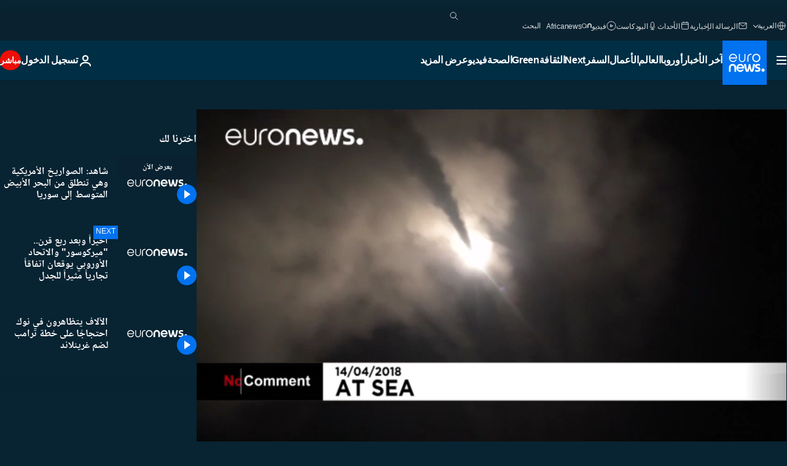

--- FILE ---
content_type: text/html; charset=UTF-8
request_url: https://arabic.euronews.com/internal/video-details/456036/1
body_size: 1929
content:

<div class="b-videos-players__text o-section" id="js-replaceable-video-article-details" data-obfuscateLink="1">
    <div class="b-videos-players__headline">
          <a class="article-label" href="/nocomment" data-event="article-label">
        <span class="article-label__name">No Comment</span>
  </a>

      
<h1 class="c-article-title u-text-align--left u-padding-end-desktop-6 u-padding-1">
                                  فيديو.
            
          شاهد: الصواريخ الأمريكية وهي تنطلق من البحر الأبيض المتوسط إلى سوريا
  </h1>

              <ul class="c-social-share c-social-share--video js-social-share-list ">
  <li class="c-social-share__item">
        <script>
      function fbLinkClick() {
        window.open('https://www.facebook.com/share.php?u=https%3A%2F%2Farabic.euronews.com%2Fvideo%2F2018%2F04%2F14%2F-us-missiles-starting-from-the-mediterranean-sea-to-syria-watch%3Futm_source%3DFacebook%26utm_medium%3DSocial&amp;title=%D8%B4%D8%A7%D9%87%D8%AF%3A%20%D8%A7%D9%84%D8%B5%D9%88%D8%A7%D8%B1%D9%8A%D8%AE%20%D8%A7%D9%84%D8%A3%D9%85%D8%B1%D9%8A%D9%83%D9%8A%D8%A9%20%D9%88%D9%87%D9%8A%20%D8%AA%D9%86%D8%B7%D9%84%D9%82%20%D9%85%D9%86%20%D8%A7%D9%84%D8%A8%D8%AD%D8%B1%20%D8%A7%D9%84%D8%A3%D8%A8%D9%8A%D8%B6%20%D8%A7%D9%84%D9%85%D8%AA%D9%88%D8%B3%D8%B7%20%D8%A5%D9%84%D9%89%20%D8%B3%D9%88%D8%B1%D9%8A%D8%A7','%D8%B4%D8%A7%D9%87%D8%AF%3A%20%D8%A7%D9%84%D8%B5%D9%88%D8%A7%D8%B1%D9%8A%D8%AE%20%D8%A7%D9%84%D8%A3%D9%85%D8%B1%D9%8A%D9%83%D9%8A%D8%A9%20%D9%88%D9%87%D9%8A%20%D8%AA%D9%86%D8%B7%D9%84%D9%82%20%D9%85%D9%86%20%D8%A7%D9%84%D8%A8%D8%AD%D8%B1%20%D8%A7%D9%84%D8%A3%D8%A8%D9%8A%D8%B6%20%D8%A7%D9%84%D9%85%D8%AA%D9%88%D8%B3%D8%B7%20%D8%A5%D9%84%D9%89%20%D8%B3%D9%88%D8%B1%D9%8A%D8%A7','width=479,height=826,titlebar=no,top='+((window.innerHeight/2) - 200)+',left='+((window.innerWidth/2) - 100));
      }
    </script>
    <noscript>
            <style>
        .js-only-en.js-obscurate {
          display: none;
        }
      </style>
      <a href="https://www.facebook.com/share.php?u=https%3A%2F%2Farabic.euronews.com%2Fvideo%2F2018%2F04%2F14%2F-us-missiles-starting-from-the-mediterranean-sea-to-syria-watch%3Futm_source%3DFacebook%26utm_medium%3DSocial&amp;title=%D8%B4%D8%A7%D9%87%D8%AF%3A%20%D8%A7%D9%84%D8%B5%D9%88%D8%A7%D8%B1%D9%8A%D8%AE%20%D8%A7%D9%84%D8%A3%D9%85%D8%B1%D9%8A%D9%83%D9%8A%D8%A9%20%D9%88%D9%87%D9%8A%20%D8%AA%D9%86%D8%B7%D9%84%D9%82%20%D9%85%D9%86%20%D8%A7%D9%84%D8%A8%D8%AD%D8%B1%20%D8%A7%D9%84%D8%A3%D8%A8%D9%8A%D8%B6%20%D8%A7%D9%84%D9%85%D8%AA%D9%88%D8%B3%D8%B7%20%D8%A5%D9%84%D9%89%20%D8%B3%D9%88%D8%B1%D9%8A%D8%A7" target="_blank" aria-label="شارك هذا المقال على Facebook"
        onClick="window.open('https://www.facebook.com/share.php?u=https%3A%2F%2Farabic.euronews.com%2Fvideo%2F2018%2F04%2F14%2F-us-missiles-starting-from-the-mediterranean-sea-to-syria-watch%3Futm_source%3DFacebook%26utm_medium%3DSocial&amp;title=%D8%B4%D8%A7%D9%87%D8%AF%3A%20%D8%A7%D9%84%D8%B5%D9%88%D8%A7%D8%B1%D9%8A%D8%AE%20%D8%A7%D9%84%D8%A3%D9%85%D8%B1%D9%8A%D9%83%D9%8A%D8%A9%20%D9%88%D9%87%D9%8A%20%D8%AA%D9%86%D8%B7%D9%84%D9%82%20%D9%85%D9%86%20%D8%A7%D9%84%D8%A8%D8%AD%D8%B1%20%D8%A7%D9%84%D8%A3%D8%A8%D9%8A%D8%B6%20%D8%A7%D9%84%D9%85%D8%AA%D9%88%D8%B3%D8%B7%20%D8%A5%D9%84%D9%89%20%D8%B3%D9%88%D8%B1%D9%8A%D8%A7','%D8%B4%D8%A7%D9%87%D8%AF%3A%20%D8%A7%D9%84%D8%B5%D9%88%D8%A7%D8%B1%D9%8A%D8%AE%20%D8%A7%D9%84%D8%A3%D9%85%D8%B1%D9%8A%D9%83%D9%8A%D8%A9%20%D9%88%D9%87%D9%8A%20%D8%AA%D9%86%D8%B7%D9%84%D9%82%20%D9%85%D9%86%20%D8%A7%D9%84%D8%A8%D8%AD%D8%B1%20%D8%A7%D9%84%D8%A3%D8%A8%D9%8A%D8%B6%20%D8%A7%D9%84%D9%85%D8%AA%D9%88%D8%B3%D8%B7%20%D8%A5%D9%84%D9%89%20%D8%B3%D9%88%D8%B1%D9%8A%D8%A7','width=479,height=826,titlebar=no,top='+((window.innerHeight/2) - 200)+',left='+((window.innerWidth/2) - 100))"
      >
              <img
      src="https://static.euronews.com/website/images/vector/social-icons/social_icon_fb.svg" width="32" height="32" alt=""
       class="c-social-share__icon"       loading="lazy"       fetchpriority="low"      >
  
      </a>
    </noscript>
    <span class="js-only-en js-obscurate" aria-label="شارك هذا المقال على Facebook" data-obscure='{"onClick":"fbLinkClick", "url":"https://www.facebook.com/share.php?u=https%3A%2F%2Farabic.euronews.com%2Fvideo%2F2018%2F04%2F14%2F-us-missiles-starting-from-the-mediterranean-sea-to-syria-watch%3Futm_source%3DFacebook%26utm_medium%3DSocial&amp;title=%D8%B4%D8%A7%D9%87%D8%AF%3A%20%D8%A7%D9%84%D8%B5%D9%88%D8%A7%D8%B1%D9%8A%D8%AE%20%D8%A7%D9%84%D8%A3%D9%85%D8%B1%D9%8A%D9%83%D9%8A%D8%A9%20%D9%88%D9%87%D9%8A%20%D8%AA%D9%86%D8%B7%D9%84%D9%82%20%D9%85%D9%86%20%D8%A7%D9%84%D8%A8%D8%AD%D8%B1%20%D8%A7%D9%84%D8%A3%D8%A8%D9%8A%D8%B6%20%D8%A7%D9%84%D9%85%D8%AA%D9%88%D8%B3%D8%B7%20%D8%A5%D9%84%D9%89%20%D8%B3%D9%88%D8%B1%D9%8A%D8%A7", "img": "{\"class\": \"c-social-share__icon\", \"src\": \"https://static.euronews.com/website/images/vector/social-icons/social_icon_fb.svg\", \"width\":\"32\", \"height\":\"32\", \"loading\":\"lazy\", \"fetchpriority\":\"low\"}", "title":"شارك هذا المقال على Facebook", "target": "_blank", "replace": false}'
    >
            <img
      src="https://static.euronews.com/website/images/vector/social-icons/social_icon_fb.svg" width="32" height="32" alt=""
       class="c-social-share__icon"       loading="lazy"       fetchpriority="low"      >
  
    </span>
  </li>
  <li class="c-social-share__item">
        <script>
      function twLinkClick() {
        window.open('https://twitter.com/intent/tweet?text=%D8%B4%D8%A7%D9%87%D8%AF%3A%20%D8%A7%D9%84%D8%B5%D9%88%D8%A7%D8%B1%D9%8A%D8%AE%20%D8%A7%D9%84%D8%A3%D9%85%D8%B1%D9%8A%D9%83%D9%8A%D8%A9%20%D9%88%D9%87%D9%8A%20%D8%AA%D9%86%D8%B7%D9%84%D9%82%20%D9%85%D9%86%20%D8%A7%D9%84%D8%A8%D8%AD%D8%B1%20%D8%A7%D9%84%D8%A3%D8%A8%D9%8A%D8%B6%20%D8%A7%D9%84%D9%85%D8%AA%D9%88%D8%B3%D8%B7%20%D8%A5%D9%84%D9%89%20%D8%B3%D9%88%D8%B1%D9%8A%D8%A7&amp;url=https://arabic.euronews.com/video/2018/04/14/-us-missiles-starting-from-the-mediterranean-sea-to-syria-watch%3Futm_source%3DTwitter%26utm_medium%3DSocial','%D8%B4%D8%A7%D9%87%D8%AF%3A%20%D8%A7%D9%84%D8%B5%D9%88%D8%A7%D8%B1%D9%8A%D8%AE%20%D8%A7%D9%84%D8%A3%D9%85%D8%B1%D9%8A%D9%83%D9%8A%D8%A9%20%D9%88%D9%87%D9%8A%20%D8%AA%D9%86%D8%B7%D9%84%D9%82%20%D9%85%D9%86%20%D8%A7%D9%84%D8%A8%D8%AD%D8%B1%20%D8%A7%D9%84%D8%A3%D8%A8%D9%8A%D8%B6%20%D8%A7%D9%84%D9%85%D8%AA%D9%88%D8%B3%D8%B7%20%D8%A5%D9%84%D9%89%20%D8%B3%D9%88%D8%B1%D9%8A%D8%A7','width=500,height=400,titlebar=no,top='+((window.innerHeight/2) - 200)+',left='+((window.innerWidth/2) - 100));
      }
    </script>
    <noscript>
      <a href="https://twitter.com/intent/tweet?text=%D8%B4%D8%A7%D9%87%D8%AF%3A%20%D8%A7%D9%84%D8%B5%D9%88%D8%A7%D8%B1%D9%8A%D8%AE%20%D8%A7%D9%84%D8%A3%D9%85%D8%B1%D9%8A%D9%83%D9%8A%D8%A9%20%D9%88%D9%87%D9%8A%20%D8%AA%D9%86%D8%B7%D9%84%D9%82%20%D9%85%D9%86%20%D8%A7%D9%84%D8%A8%D8%AD%D8%B1%20%D8%A7%D9%84%D8%A3%D8%A8%D9%8A%D8%B6%20%D8%A7%D9%84%D9%85%D8%AA%D9%88%D8%B3%D8%B7%20%D8%A5%D9%84%D9%89%20%D8%B3%D9%88%D8%B1%D9%8A%D8%A7&amp;url=https://arabic.euronews.com/video/2018/04/14/-us-missiles-starting-from-the-mediterranean-sea-to-syria-watch%3Futm_source%3DTwitter%26utm_medium%3DSocial" target="_blank" aria-label="شارك هذا المقال على Twitter"
        onClick="window.open('https://twitter.com/intent/tweet?text=%D8%B4%D8%A7%D9%87%D8%AF%3A%20%D8%A7%D9%84%D8%B5%D9%88%D8%A7%D8%B1%D9%8A%D8%AE%20%D8%A7%D9%84%D8%A3%D9%85%D8%B1%D9%8A%D9%83%D9%8A%D8%A9%20%D9%88%D9%87%D9%8A%20%D8%AA%D9%86%D8%B7%D9%84%D9%82%20%D9%85%D9%86%20%D8%A7%D9%84%D8%A8%D8%AD%D8%B1%20%D8%A7%D9%84%D8%A3%D8%A8%D9%8A%D8%B6%20%D8%A7%D9%84%D9%85%D8%AA%D9%88%D8%B3%D8%B7%20%D8%A5%D9%84%D9%89%20%D8%B3%D9%88%D8%B1%D9%8A%D8%A7&amp;url=https://arabic.euronews.com/video/2018/04/14/-us-missiles-starting-from-the-mediterranean-sea-to-syria-watch%3Futm_source%3DTwitter%26utm_medium%3DSocial','%D8%B4%D8%A7%D9%87%D8%AF%3A%20%D8%A7%D9%84%D8%B5%D9%88%D8%A7%D8%B1%D9%8A%D8%AE%20%D8%A7%D9%84%D8%A3%D9%85%D8%B1%D9%8A%D9%83%D9%8A%D8%A9%20%D9%88%D9%87%D9%8A%20%D8%AA%D9%86%D8%B7%D9%84%D9%82%20%D9%85%D9%86%20%D8%A7%D9%84%D8%A8%D8%AD%D8%B1%20%D8%A7%D9%84%D8%A3%D8%A8%D9%8A%D8%B6%20%D8%A7%D9%84%D9%85%D8%AA%D9%88%D8%B3%D8%B7%20%D8%A5%D9%84%D9%89%20%D8%B3%D9%88%D8%B1%D9%8A%D8%A7','width=500,height=400,titlebar=no,top='+((window.innerHeight/2) - 200)+',left='+((window.innerWidth/2) - 100))"
      >
              <img
      src="https://static.euronews.com/website/images/vector/social-icons/social_icon_twitter.svg" width="32" height="32" alt=""
       class="c-social-share__icon"       loading="lazy"       fetchpriority="low"      >
  
      </a>
    </noscript>
    <span class="js-only-en js-obscurate" aria-label="شارك هذا المقال على Twitter" data-obscure='{"onClick":"twLinkClick", "url":"https://twitter.com/intent/tweet?text=%D8%B4%D8%A7%D9%87%D8%AF%3A%20%D8%A7%D9%84%D8%B5%D9%88%D8%A7%D8%B1%D9%8A%D8%AE%20%D8%A7%D9%84%D8%A3%D9%85%D8%B1%D9%8A%D9%83%D9%8A%D8%A9%20%D9%88%D9%87%D9%8A%20%D8%AA%D9%86%D8%B7%D9%84%D9%82%20%D9%85%D9%86%20%D8%A7%D9%84%D8%A8%D8%AD%D8%B1%20%D8%A7%D9%84%D8%A3%D8%A8%D9%8A%D8%B6%20%D8%A7%D9%84%D9%85%D8%AA%D9%88%D8%B3%D8%B7%20%D8%A5%D9%84%D9%89%20%D8%B3%D9%88%D8%B1%D9%8A%D8%A7&amp;url=https://arabic.euronews.com/video/2018/04/14/-us-missiles-starting-from-the-mediterranean-sea-to-syria-watch%3Futm_source%3DTwitter%26utm_medium%3DSocial", "img": "{\"class\": \"c-social-share__icon\", \"src\": \"https://static.euronews.com/website/images/vector/social-icons/social_icon_twitter.svg\", \"width\":\"32\", \"height\":\"32\", \"loading\":\"lazy\", \"fetchpriority\":\"low\"}", "title":"شارك هذا المقال على Twitter", "target": "_blank", "replace": false}'
    >
      <img class="c-social-share__icon" src="https://static.euronews.com/website/images/vector/social-icons/social_icon_twitter.svg" title="Twitter" alt="Twitter" width="32" height="32" loading="lazy" fetchpriority="low" />
    </span>
  </li>
  <li class="c-social-share__item">
        <noscript>
      <a href="mailto:?body=https://arabic.euronews.com/video/2018/04/14/-us-missiles-starting-from-the-mediterranean-sea-to-syria-watch" aria-label="شارك">
              <img
      src="https://static.euronews.com/website/images/vector/social-icons/social_icon_mail_white.svg" width="22" height="22" alt=""
       class="c-social-share__icon"       loading="lazy"       fetchpriority="low"      >
  
      </a>
    </noscript>
    <span class="js-only-en js-obscurate" aria-label="شارك" data-obscure='{"url":"mailto:?body=https://arabic.euronews.com/video/2018/04/14/-us-missiles-starting-from-the-mediterranean-sea-to-syria-watch", "img": "{\"class\": \"c-social-share__icon\", \"src\": \"https://static.euronews.com/website/images/vector/social-icons/social_icon_mail_white.svg\", \"width\":\"22\", \"height\":\"22\"}", "title":"شارك", "target": "_blank", "replace": false}'
    >
            <img
      src="https://static.euronews.com/website/images/vector/social-icons/social_icon_mail_white.svg" width="22" height="22" alt=""
       class="c-social-share__icon"       loading="lazy"       fetchpriority="low"      >
  
    </span>
  </li>
  <li class="c-social-share__item js-tooltip c-tooltip" aria-label="نسخ/لصق رابط فيديو المقال أدناه">
          <img
      src="https://static.euronews.com/website/images/vector/social-icons/social_icon_copy_link.svg" width="16" height="16" alt=""
       class="c-social-share__icon"       loading="lazy"       fetchpriority="low"      >
  
    <div class="c-tooltip__wrapper">
      <div class="c-tooltip__content">
        <div class="c-tooltip__title">
          نسخ/لصق رابط فيديو المقال أدناه
        </div>
        <div class="c-tooltip__text">
          <input class="c-tooltip__input js-copyInput" value="https://arabic.euronews.com/video/2018/04/14/-us-missiles-starting-from-the-mediterranean-sea-to-syria-watch">
          <button class="c-tooltip__btn js-copybtn">نسخ</button>
        </div>
      </div>
    </div>
  </li>
  <li class="c-social-share__item js-tooltip c-tooltip">
          <img
      src="https://static.euronews.com/website/images/vector/social-icons/euronews_icons_embed.svg" width="24" height="24" alt=""
       class="c-social-share__icon"       loading="lazy"       fetchpriority="low"      >
  
    <div class="c-tooltip__wrapper">
      <div class="c-tooltip__content">
        <div class="c-tooltip__title">
          نسخ/لصق رابط فيديو المقال أدناه
        </div>
        <div class="c-tooltip__text">
          <input class="c-tooltip__input js-copyInput"
                  value="https://arabic.euronews.com/embed/456036">
          <button class="c-tooltip__btn js-copybtn">نسخ</button>
        </div>
      </div>
    </div>
  </li>
</ul>

          </div>
    <div class="b-videos-players__content">
      <div class="b-videos-players__date-disclaimer">
                  <div class="b-videos-players__date u-margin-y-1" data-timestamp="1523712660">
              آخر تحديث: <time datetime="2018-04-14 18:32:54 +02:00">14/04/2018 - 18:32 GMT+2</time>
          </div>
                      </div>
      <div class="b-videos-players__summary-box ">              <h2 class="summary summary--has-content-limited js-video-description">شاهد: الصواريخ الأمريكية وهي تنطلق من البحر الأبيض المتوسط إلى سوريا</h2>
              <button class="c-cta js-read-more">
                &hellip; شاهد أكثر
              </button>
              <div class="b-videos-players__rest-of-text js-rest-of-text">
                  <div class="c-article-content" style="--widget_related_list_trans: 'موضوعات متعلقة';">
                                                              <p>أصدرت وزارة الدفاع الأمريكية يوم السبت (14 أبريل) فيديو لمدمرة الصواريخ التابعة للولايات المتحدة الأمريكية "يو إس إس مونتيري" وهي تقوم بعمليات القصف في سوريا متخذة البحر الأبيض المتوسط ركيزة لها.</p>
<p>وشنت القوات الأمريكية والبريطانية والفرنسية غارات جوية على سوريا رداً على الهجوم الكيميائي الذي أدى إلى مقتل عشرات الأشخاص، بهدف تدمير صادر الأسلحة الكيميائية في سوريا. هجمات التحالف الثلاثي تعتبر أكبر تدخل عسكري في النزاع السوري حتى الآن من قبل القوى الغربية.</p>

                                      </div>
                                        <div class="b-videos-players__tags">
                            <ul id="adb-article-tags" class="c-tags-list">
          
              <li class="c-tags-list__item">
                                <a
    href="/tag/syria"
     aria-label="شاهد المزيد من المقالات من وسم سوريا"     class="c-cta"
          >
    سوريا
  </a>

        </li>
                
              <li class="c-tags-list__item">
                                <a
    href="/tag/usa"
     aria-label="شاهد المزيد من المقالات من وسم الولايات المتحدة الأمريكية"     class="c-cta"
          >
    الولايات المتحدة الأمريكية
  </a>

        </li>
                
              <li class="c-tags-list__item">
                                <a
    href="/tag/france"
     aria-label="شاهد المزيد من المقالات من وسم فرنسا"     class="c-cta"
          >
    فرنسا
  </a>

        </li>
            </ul>
</div>
                                </div>
                </div>
    </div>
</div>
